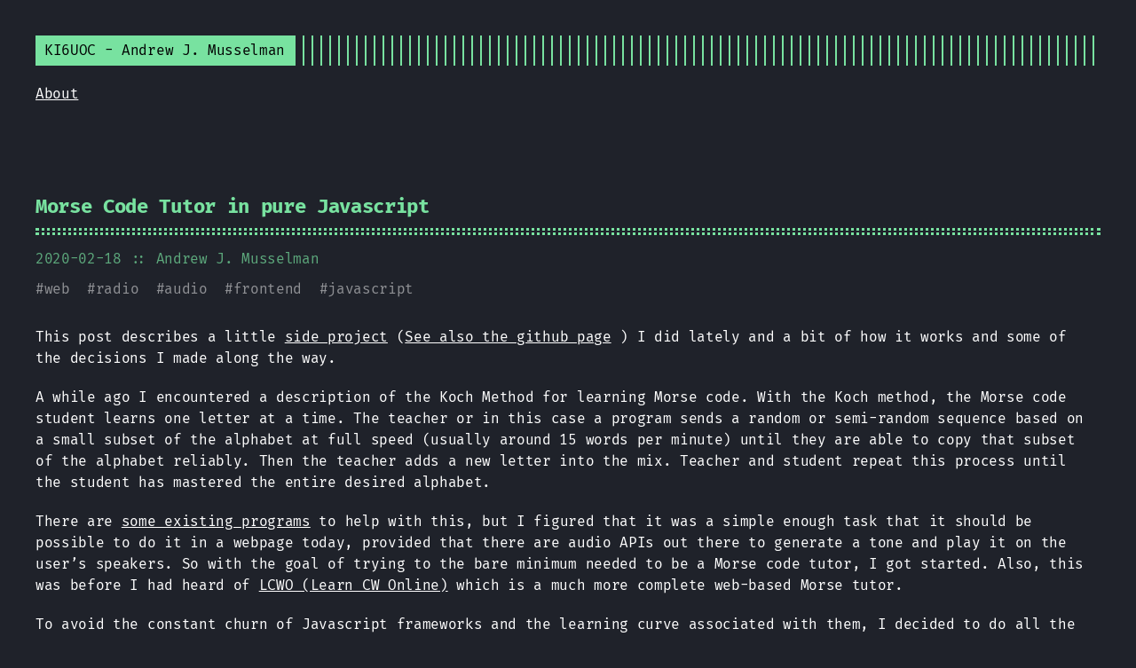

--- FILE ---
content_type: text/html
request_url: http://ki6uoc.com/posts/morse-code-tutor/
body_size: 4091
content:
<!DOCTYPE html>
<html lang="en">
<head>
  
    <title>Morse Code Tutor in pure Javascript :: KI6UOC — Andrew J. Musselman - Developer &amp; Radio Enthuiast at Large</title>
  
  <meta http-equiv="content-type" content="text/html; charset=utf-8">
<meta name="viewport" content="width=device-width, initial-scale=1.0, maximum-scale=1">
<meta name="description" content="This post describes a little side project (See also the github page ) I did lately and a bit of how it works and some of the decisions I made along the way.
A while ago I encountered a description of the Koch Method for learning Morse code. With the Koch method, the Morse code student learns one letter at a time. The teacher or in this case a program sends a random or semi-random sequence based on a small subset of the alphabet at full speed (usually around 15 words per minute) until they are able to copy that subset of the alphabet reliably."/>
<meta name="keywords" content=""/>
<meta name="robots" content="noodp"/>
<link rel="canonical" href="/posts/morse-code-tutor/" />




<link rel="stylesheet" href="/assets/style.css">

  <link rel="stylesheet" href="/assets/green.css">






<link rel="apple-touch-icon-precomposed" sizes="144x144" href="/img/apple-touch-icon-144-precomposed.png">

<link rel="shortcut icon" href="/img/favicon/green.png">



<meta name="twitter:card" content="summary" />
<meta name="twitter:title" content="Morse Code Tutor in pure Javascript :: KI6UOC — Andrew J. Musselman - Developer &amp; Radio Enthuiast at Large" />
<meta name="twitter:description" content="This post describes a little side project (See also the github page ) I did lately and a bit of how it works and some of the decisions I made along the way.
A while ago I encountered a description of the Koch Method for learning Morse code. With the Koch method, the Morse code student learns one letter at a time. The teacher or in this case a program sends a random or semi-random sequence based on a small subset of the alphabet at full speed (usually around 15 words per minute) until they are able to copy that subset of the alphabet reliably." />
<meta name="twitter:site" content="/" />
<meta name="twitter:creator" content="Andrew J. Musselman" />
<meta name="twitter:image" content="">


<meta property="og:locale" content="en" />
<meta property="og:type" content="article" />
<meta property="og:title" content="Morse Code Tutor in pure Javascript :: KI6UOC — Andrew J. Musselman - Developer &amp; Radio Enthuiast at Large">
<meta property="og:description" content="This post describes a little side project (See also the github page ) I did lately and a bit of how it works and some of the decisions I made along the way.
A while ago I encountered a description of the Koch Method for learning Morse code. With the Koch method, the Morse code student learns one letter at a time. The teacher or in this case a program sends a random or semi-random sequence based on a small subset of the alphabet at full speed (usually around 15 words per minute) until they are able to copy that subset of the alphabet reliably." />
<meta property="og:url" content="/posts/morse-code-tutor/" />
<meta property="og:site_name" content="Morse Code Tutor in pure Javascript" />
<meta property="og:image" content="">
<meta property="og:image:width" content="2048">
<meta property="og:image:height" content="1024">

<meta property="article:published_time" content="2020-02-18 01:00:35 -0800 PST" />











</head>
<body class="">


<div class="container full headings--one-size">

  <header class="header">
  <div class="header__inner">
    <div class="header__logo">
      <a href="/">
  <div class="logo">
    KI6UOC - Andrew J. Musselman
  </div>
</a>

    </div>
    <div class="menu-trigger">menu</div>
  </div>
  
    <nav class="menu">
  <ul class="menu__inner menu__inner--desktop">
    
      
        
          <li><a href="/about">About</a></li>
        
      
      
    

    
  </ul>

  <ul class="menu__inner menu__inner--mobile">
    
      
        <li><a href="/about">About</a></li>
      
    
    
  </ul>
</nav>

  
</header>


  <div class="content">
    
<div class="post">
  <h1 class="post-title">
    <a href="/posts/morse-code-tutor/">Morse Code Tutor in pure Javascript</a></h1>
  <div class="post-meta">
      
    <span class="post-date">
      2020-02-18
    </span>
    
    
    <span class="post-author">::
      Andrew J. Musselman
    </span>
    
  </div>

  
  <span class="post-tags">
    
    #<a href="/tags/web/">web</a>&nbsp;
    
    #<a href="/tags/radio/">radio</a>&nbsp;
    
    #<a href="/tags/audio/">audio</a>&nbsp;
    
    #<a href="/tags/frontend/">frontend</a>&nbsp;
    
    #<a href="/tags/javascript/">javascript</a>&nbsp;
    
  </span>
  

  

  <div class="post-content"><div>
        <p>This post describes a little <a href="https://htmlpreview.github.io/?https://github.com/amusselm/MorseCodeTutorJS/blob/master/index.html">side project</a> (<a href="https://github.com/amusselm/MorseCodeTutorJS/">See also the github page</a> ) I did lately and a bit of how it works and some of the decisions I made along the way.</p>
<p>A while ago I encountered a description of the Koch Method for learning Morse code. With the Koch method, the Morse code student learns one letter at a time. The teacher or in this case a program sends a random or semi-random sequence based on a small subset of the alphabet at full speed (usually around 15 words per minute) until they are able to copy that subset of the alphabet reliably. Then the teacher adds a new letter into the mix. Teacher and student repeat this process until the student has mastered the entire desired alphabet.</p>
<p>There are <a href="http://www.g4fon.net/CW%20Trainer.htm">some existing programs</a> to help with this, but I figured that it was a simple enough task that it should be possible to do it in a webpage today, provided that there are audio APIs out there to generate a tone and play it on the user&rsquo;s speakers. So with the goal of trying to the bare minimum needed to be a Morse code tutor, I got started. Also, this was before I had heard of <a href="https://lcwo.net/">LCWO (Learn CW Online)</a> which is a much more complete web-based Morse tutor.</p>
<p>To avoid the constant churn of Javascript frameworks and the learning curve associated with them, I decided to do all the UI without one. Technically, it&rsquo;s not too difficult: Just tag the elements you want to manipulate with an <a href="https://developer.mozilla.org/en-US/docs/Web/HTML/Global_attributes/id">HTML id attribute</a>, use <code>document.getElementById</code> to find the Dom elements, and do whatever manipulation, reading or writing you need to do. The downside is that it&rsquo;s difficult to avoid mixing logic and display layout information. For example, each letter in the alphabet <a href="https://github.com/amusselm/MorseCodeTutorJS/blob/master/morsetutor.js#L63">had a method that generated HTML to display on alphabet selection page</a>. (Sure, one could use <a href="https://en.wikipedia.org/wiki/Mixin">mixins</a> to decouple the alphabet from the UI at least somewhat somewhat, but the example is still valid for now. I ultimately will likely do that if I keep developing this project.) I also end up with some boilerplate methods to handle mapping data from the UI to the code and vice versa and some potential for conflicting initialization values. My little experience with <a href="https://angularjs.org/">Angular JS</a> suggests that these frameworks give this sort of UI to Code mapping for much less boilerplate.</p>
<p>For generating tones, I used the <a href="https://developer.mozilla.org/en-US/docs/Web/API/Web_Audio_API">Javascript Web Audio APIs</a> which, while not completely bleating edge is a somewhat new addition to most web browsers. There&rsquo;s <em>no</em> Ineternet Explorer support to speak of according to MDN, though modern versions of Edge are supported and I haven&rsquo;t tested it myself. Here I somewhat regret marrying Morse code timings to this API. I might have more than one type of output in the future, not just audio via the Web Audio API and I&rsquo;m likely to have more than one type of Morse encoding logic.</p>
<p>As far as the Audio APIs themselves are concerned, they are a lot more extensive than one might expect. To quote the MDN documentation:</p>
<blockquote>
<p>The Web Audio API involves handling audio operations inside an audio context, and has been designed to allow modular routing. Basic audio operations are performed with audio nodes, which are linked together to form an audio routing graph. Several sources — with different types of channel layout — are supported even within a single context. This modular design provides the flexibility to create complex audio functions with dynamic effects.</p>
</blockquote>
<p>I only used a small fraction of that capability for this project: I created an oscillator tone, then used a <a href="https://developer.mozilla.org/en-US/docs/Web/API/GainNode">GainNode</a> to turn the tone off and on to send Morse code over the user&rsquo;s speakers. While this works well enough at reasonable speeds, I do still have some issues with timing of very high speed Morse code. Parts of characters tend to get cut off when the speed is too fast. Since the speeds in question are probably far too fast for most people learning Morse code, I avoided most of this issue by setting <em>reasonable</em> limits on speed.</p>
<p>And this is where debugging this becomes somewhat difficult. I don&rsquo;t know Morse code at the moment and I certainly don&rsquo;t know it at 40+ words per minute. Among most amateur radio enthusiasts, 30 WPM is considered pretty fast. 40+ WPM is quite rare on the air. Since I don&rsquo;t know what it <em>should</em> sound like, I sometimes have trouble knowing if my code is in fact sending Morse code correctly. Short of recording its output and going through the audio waveform this would be difficult to test end-to-end. Refactoring the sender to separate timing logic from the WebAudio API might be worth it just to make it unit testable.</p>
<p>When I sat down and tried to use my creation, I found that the  UX is quite frankly kindof terrible compared to LCWO and other more interactive ways of learning Morse code. Since I&rsquo;m currently expecting the user to write down what they copy and score themselves, there&rsquo;s limited interactivity. In my defense, I was shooting for the bare minimum to be <em>usable</em>, I wasn&rsquo;t necessarily trying to be the best designed Morse code tutor around. If I continue to work on this project, I may try to think up a more interactive way to for users to progress through the process of learning Morse code.</p>
<p>Despite some of the issues and shortcomings this little project has, I did get it to a usable state and I learned some things and had some fun along the way.</p>

      </div></div>
  
  <div class="pagination">
    <div class="pagination__title">
      <span
        class="pagination__title-h">Read other posts</span>
      <hr />
    </div>
    <div class="pagination__buttons">
      
      <span class="button previous">
        <a href="/posts/one-heck-of-a-home-lan/">
          <span class="button__icon">←</span>
          <span class="button__text">One Heck of a Home Lan</span>
        </a>
      </span>
      
      
      <span class="button next">
        <a href="/posts/my-first-post/">
          <span class="button__text">Hello, World</span>
          <span class="button__icon">→</span>
        </a>
      </span>
      
    </div>
  </div>
  

  

</div>

  </div>

  
    <footer class="footer">
  <div class="footer__inner">
    
      <div class="copyright">
        <span>© 2022 Powered by <a href="http://gohugo.io">Hugo</a></span>
    
        <span>:: Theme made by <a href="https://twitter.com/panr">panr</a></span>
      </div>
  </div>
</footer>

<script src="/assets/main.js"></script>
<script src="/assets/prism.js"></script>





  
</div>

</body>
</html>


--- FILE ---
content_type: text/css
request_url: http://ki6uoc.com/assets/green.css
body_size: 2837
content:
html{box-sizing:border-box}*,:after,:before{box-sizing:inherit}body{margin:0;padding:0;font-family:Fira Code,Monaco,Consolas,Ubuntu Mono,monospace;font-size:1rem;line-height:1.54;letter-spacing:-.02em;background-color:rgb(31, 34, 42);background-color:rgb(31, 34, 42);color:#fff;color:var(--color);text-rendering:optimizeLegibility;-webkit-font-smoothing:antialiased;-webkit-font-feature-settings:"liga","tnum","case","calt","zero","ss01","locl","calt";font-feature-settings:"liga","tnum","case","calt","zero","ss01","locl","calt";-webkit-font-variant-ligatures:contextual;font-variant-ligatures:contextual;-webkit-overflow-scrolling:touch;-webkit-text-size-adjust:100%}@media (max-width:683px){body{font-size:1rem}}.headings--one-size h1,.headings--one-size h2,.headings--one-size h3,.headings--one-size h4,.headings--one-size h5,.headings--one-size h6{line-height:1.3}.headings--one-size h1:not(first-child),.headings--one-size h2:not(first-child),.headings--one-size h3:not(first-child),.headings--one-size h4:not(first-child),.headings--one-size h5:not(first-child),.headings--one-size h6:not(first-child){margin-top:40px}.headings--one-size h1,.headings--one-size h2,.headings--one-size h3{font-size:1.4rem}.headings--one-size h4,.headings--one-size h5,.headings--one-size h6{font-size:1.2rem}a{color:inherit}img{display:block;max-width:100%}img.center,img.left{margin-right:auto}img.center,img.right{margin-left:auto}p{margin-bottom:20px}figure{display:table;max-width:100%;margin:25px 0}figure.center,figure.left{margin-right:auto}figure.center,figure.right{margin-left:auto}figure figcaption{font-size:14px;padding:5px 10px;margin-top:5px;background:#78e2a0;background:var(--accent);color:rgb(31, 34, 42);color:var(--background)}figure figcaption.left{text-align:left}figure figcaption.center{text-align:center}figure figcaption.right{text-align:right}code{font-family:Fira Code,Monaco,Consolas,Ubuntu Mono,monospace;-webkit-font-feature-settings:normal;font-feature-settings:normal;background:rgba(120, 226, 160, 0.2);background:rgba(120, 226, 160, 0.2);color:#78e2a0;color:var(--accent);padding:1px 6px;margin:0 2px}code,pre{font-size:.95rem}pre{background:transparent!important;padding:20px 10px;margin:40px 0;overflow:auto;border-top:1px solid hsla(0,0%,100%,.1);border-bottom:1px solid hsla(0,0%,100%,.1)}pre+pre{border-top:0;margin-top:-40px}@media (max-width:683px){pre{white-space:pre-wrap;word-wrap:break-word}}pre code{background:none!important;margin:0;padding:0;font-size:inherit;border:none}blockquote{border-top:1px solid #78e2a0;border-top:1px solid var(--accent);border-bottom:1px solid #78e2a0;border-bottom:1px solid var(--accent);margin:40px 0;padding:25px}@media (max-width:683px){blockquote{padding-right:0}}blockquote p:first-of-type{margin-top:0}blockquote p:last-of-type{margin-bottom:0}blockquote p{position:relative}blockquote p:before{content:">";display:block;position:absolute;left:-25px;color:#78e2a0;color:var(--accent)}table{table-layout:fixed;border-collapse:collapse;width:100%;margin:40px 0}table,td,th{border:1px dashed #78e2a0;border:1px dashed var(--accent);padding:10px}th{color:#78e2a0;color:var(--accent)}ol,ul{margin-left:30px;padding:0}ol li,ul li{position:relative}@media (max-width:683px){ol,ul{margin-left:20px}}ol ol,ol ul,ul ol,ul ul{margin-top:20px}ol ol{list-style-type:lower-alpha}.container{display:flex;flex-direction:column;padding:40px;max-width:864px;min-height:100vh;border-right:1px solid hsla(0,0%,100%,.1)}.container.center,.container.full{border:none;margin:0 auto}.container.full{max-width:100%}@media (max-width:683px){.container{padding:20px}}.content{display:flex}hr{width:100%;border:none;background:hsla(0,0%,100%,.1);background:var(--border-color);height:1px}.hidden{display:none}.header{display:flex;flex-direction:column;position:relative}.header__inner{display:flex;align-items:center;justify-content:space-between}.header__logo{display:flex;flex:1}.header__logo:after{content:"";background:repeating-linear-gradient(90deg,#78e2a0,#78e2a0 2px,transparent 0,transparent 10px);background:repeating-linear-gradient(90deg,var(--accent),var(--accent) 2px,transparent 0,transparent 10px);display:block;width:100%;right:10px}.header__logo a{flex:0 0 auto;max-width:100%;text-decoration:none}.header .menu{--shadow-color:rgba(31, 34, 42, 0.8);--shadow-color:rgba(31, 34, 42, 0.8);--shadow:0 10px var(--shadow-color),-10px 10px var(--shadow-color),10px 10px var(--shadow-color);margin:20px 0}@media (max-width:683px){.header .menu{position:absolute;background:rgb(31, 34, 42);background:var(--background);box-shadow:var(--shadow);color:#fff;border:2px solid;margin:0;padding:10px;list-style:none;z-index:99;top:50px;right:0}}.header .menu__inner{display:flex;flex-wrap:wrap;list-style:none;margin:0;padding:0}@media (max-width:683px){.header .menu__inner--desktop{display:none}}.header .menu__inner--mobile{display:none}@media (max-width:683px){.header .menu__inner--mobile{display:block}}.header .menu__inner li:not(:last-of-type){margin-right:20px;margin-bottom:10px;flex:0 0 auto}@media (max-width:683px){.header .menu__inner{flex-direction:column;align-items:flex-start;padding:0}.header .menu__inner li{margin:0;padding:5px}}.header .menu__sub-inner{position:relative;list-style:none;padding:0;margin:0}.header .menu__sub-inner:not(:only-child){margin-left:20px}.header .menu__sub-inner-more{position:absolute;background:rgb(31, 34, 42);background:var(--background);box-shadow:var(--shadow);color:#fff;border:2px solid;margin:0;padding:10px;list-style:none;z-index:99;top:35px;left:0}.header .menu__sub-inner-more-trigger{color:#78e2a0;color:var(--accent);-webkit-user-select:none;-moz-user-select:none;-ms-user-select:none;user-select:none;cursor:pointer}.header .menu__sub-inner-more li{margin:0;padding:5px;white-space:nowrap}.header .menu .spacer{flex-grow:1}.header .menu .language-selector{position:relative;list-style:none;margin:0}.header .menu .language-selector-current{list-style-type:none;display:flex;flex-direction:row;color:#78e2a0;color:var(--accent);cursor:pointer;margin:0}.header .menu .language-selector__more{position:absolute;background:rgb(31, 34, 42);background:var(--background);box-shadow:var(--shadow);color:#fff;border:2px solid;margin:0;padding:10px;list-style:none;z-index:99;top:35px;right:0}.header .menu-trigger{color:#78e2a0;color:var(--accent);border:2px solid;margin-left:10px;height:100%;padding:3px 8px;position:relative}.logo{display:flex;align-items:center;text-decoration:none;background:#78e2a0;background:var(--accent);color:#000;padding:5px 10px}.pagination{margin-top:50px}.pagination__title{display:flex;text-align:center;position:relative;margin:100px 0 20px}.pagination__title-h{text-align:center;margin:0 auto;padding:5px 10px;background:rgb(31, 34, 42);background:rgb(31, 34, 42);font-size:.8rem;text-transform:uppercase;text-decoration:none;letter-spacing:.1em;z-index:1}.pagination__title hr{position:absolute;left:0;right:0;width:100%;margin-top:15px;z-index:0}.pagination__buttons{display:flex;align-items:center;justify-content:center}.pagination__buttons a{text-decoration:none}.button{position:relative;display:inline-flex;flex:1;align-items:center;justify-content:center;font-size:1rem;border-radius:8px;padding:0;cursor:pointer;-webkit-appearance:none;-moz-appearance:none;appearance:none;overflow:hidden}.button+.button{margin-left:10px}.button a{display:flex;padding:8px 16px;text-decoration:none}.button__text,.button a{text-overflow:ellipsis;white-space:nowrap;overflow:hidden}.button.next .button__icon{margin-left:8px}.button.previous .button__icon{margin-right:8px}.post,.posts{width:100%}.post{text-align:left;margin:20px auto;padding:20px 0}@media (max-width:899px){.post{max-width:660px}}.post:not(:last-of-type){border-bottom:1px solid hsla(0,0%,100%,.1);border-bottom:1px solid var(--border-color)}.post-meta{font-size:1rem;margin-bottom:10px;color:rgba(120, 226, 160, 0.7);color:rgba(120, 226, 160, 0.7)}.post-title{--border:3px dotted #78e2a0;--border:3px dotted var(--accent);position:relative;color:#78e2a0;color:var(--accent);margin:0 0 15px;padding-bottom:15px;border-bottom:var(--border)}.post-title:after{content:"";position:absolute;bottom:2px;display:block;width:100%;border-bottom:var(--border)}.post-title a{text-decoration:none}.post-tags{display:block;margin-bottom:20px;font-size:1rem;opacity:.5}.post-tags a{text-decoration:none}.post-content{margin-top:30px}.post-cover{border:20px solid #78e2a0;border:20px solid var(--accent);background:transparent;margin:40px 0;padding:20px}@media (max-width:683px){.post-cover{padding:10px;border-width:10px}}.post ul{list-style:none}.post ul li:before{content:"\25BA";position:absolute;left:-20px;color:#78e2a0;color:var(--accent)}.post--regulation h1,.post--regulation h2{justify-content:center}.post--regulation h2{margin-bottom:10px}.post--regulation h2+h2{margin-top:-10px;margin-bottom:20px}.hanchor{color:rgba(120, 226, 160, 0.9);color:rgba(120, 226, 160, 0.9);text-decoration:none;margin-left:10px;visibility:hidden}h1:hover a,h2:hover a,h3:hover a,h4:hover a{visibility:visible}.language-css .token.string,.language-scss .token.string,.style .token.string,.token.atrule,.token.attr-value,.token.boolean,.token.control,.token.directive,.token.entity,.token.keyword,.token.number,.token.regex,.token.statement,.token.string,.token.url,code.language-css,code.language-scss{color:#78e2a0;color:var(--accent)}.token.atrule-id,.token.attr-name,.token.operator,.token.placeholder,.token.tag-id,.token.unit,.token.variable{color:rgba(120, 226, 160, 0.7);color:rgba(120, 226, 160, 0.7)}.command-line-prompt>span:before,.token.function,.token.property,code.language-html,code.language-javascript{color:rgb(150, 160, 154);color:rgb(150, 160, 154)}.token.punctuation,.token.selector,.token.tag{color:#fff}.token.cdata,.token.comment,.token.doctype,.token.prolog{color:hsla(0,0%,100%,.3)}.token.namespace{opacity:.7}pre[data-line]{position:relative}.line-highlight{position:absolute;left:0;right:0;padding:0;margin:0;background:rgba(150, 160, 154, 0.08);background:rgba(150, 160, 154, 0.08);pointer-events:none;line-height:inherit;white-space:pre}.line-highlight:before,.line-highlight[data-end]:after{content:attr(data-start);position:absolute;left:.6em;min-width:1em;padding:0 .5em;background-color:hsla(24,20%,50%,.4);color:#f5f2f0;font:700 65%/1.5 sans-serif;text-align:center;vertical-align:.3em;border-radius:999px;text-shadow:none;box-shadow:0 1px #fff}.line-highlight[data-end]:after{content:attr(data-end);top:auto;bottom:.4em}.line-numbers .line-highlight:after,.line-numbers .line-highlight:before{content:none}:root{--accent:#ffa86a;--phoneWidth:(max-width:684px);--tabletWidth:(max-width:900px)}:root{--accent:#78e2a0;--background:rgb(31, 34, 42);--background:rgb(31, 34, 42);--color:#fff;--border-color:hsla(0,0%,100%,0.1)}

--- FILE ---
content_type: application/javascript
request_url: http://ki6uoc.com/assets/main.js
body_size: 1912
content:
/******/ (function(modules) { // webpackBootstrap
/******/ 	// The module cache
/******/ 	var installedModules = {};
/******/
/******/ 	// The require function
/******/ 	function __webpack_require__(moduleId) {
/******/
/******/ 		// Check if module is in cache
/******/ 		if(installedModules[moduleId]) {
/******/ 			return installedModules[moduleId].exports;
/******/ 		}
/******/ 		// Create a new module (and put it into the cache)
/******/ 		var module = installedModules[moduleId] = {
/******/ 			i: moduleId,
/******/ 			l: false,
/******/ 			exports: {}
/******/ 		};
/******/
/******/ 		// Execute the module function
/******/ 		modules[moduleId].call(module.exports, module, module.exports, __webpack_require__);
/******/
/******/ 		// Flag the module as loaded
/******/ 		module.l = true;
/******/
/******/ 		// Return the exports of the module
/******/ 		return module.exports;
/******/ 	}
/******/
/******/
/******/ 	// expose the modules object (__webpack_modules__)
/******/ 	__webpack_require__.m = modules;
/******/
/******/ 	// expose the module cache
/******/ 	__webpack_require__.c = installedModules;
/******/
/******/ 	// define getter function for harmony exports
/******/ 	__webpack_require__.d = function(exports, name, getter) {
/******/ 		if(!__webpack_require__.o(exports, name)) {
/******/ 			Object.defineProperty(exports, name, { enumerable: true, get: getter });
/******/ 		}
/******/ 	};
/******/
/******/ 	// define __esModule on exports
/******/ 	__webpack_require__.r = function(exports) {
/******/ 		if(typeof Symbol !== 'undefined' && Symbol.toStringTag) {
/******/ 			Object.defineProperty(exports, Symbol.toStringTag, { value: 'Module' });
/******/ 		}
/******/ 		Object.defineProperty(exports, '__esModule', { value: true });
/******/ 	};
/******/
/******/ 	// create a fake namespace object
/******/ 	// mode & 1: value is a module id, require it
/******/ 	// mode & 2: merge all properties of value into the ns
/******/ 	// mode & 4: return value when already ns object
/******/ 	// mode & 8|1: behave like require
/******/ 	__webpack_require__.t = function(value, mode) {
/******/ 		if(mode & 1) value = __webpack_require__(value);
/******/ 		if(mode & 8) return value;
/******/ 		if((mode & 4) && typeof value === 'object' && value && value.__esModule) return value;
/******/ 		var ns = Object.create(null);
/******/ 		__webpack_require__.r(ns);
/******/ 		Object.defineProperty(ns, 'default', { enumerable: true, value: value });
/******/ 		if(mode & 2 && typeof value != 'string') for(var key in value) __webpack_require__.d(ns, key, function(key) { return value[key]; }.bind(null, key));
/******/ 		return ns;
/******/ 	};
/******/
/******/ 	// getDefaultExport function for compatibility with non-harmony modules
/******/ 	__webpack_require__.n = function(module) {
/******/ 		var getter = module && module.__esModule ?
/******/ 			function getDefault() { return module['default']; } :
/******/ 			function getModuleExports() { return module; };
/******/ 		__webpack_require__.d(getter, 'a', getter);
/******/ 		return getter;
/******/ 	};
/******/
/******/ 	// Object.prototype.hasOwnProperty.call
/******/ 	__webpack_require__.o = function(object, property) { return Object.prototype.hasOwnProperty.call(object, property); };
/******/
/******/ 	// __webpack_public_path__
/******/ 	__webpack_require__.p = "";
/******/
/******/
/******/ 	// Load entry module and return exports
/******/ 	return __webpack_require__(__webpack_require__.s = 0);
/******/ })
/************************************************************************/
/******/ ({

/***/ "./source/js/languageSelector.js":
/*!***************************************!*\
  !*** ./source/js/languageSelector.js ***!
  \***************************************/
/*! no static exports found */
/***/ (function(module, exports) {

eval("var mobileQuery = getComputedStyle(document.body).getPropertyValue(\"--phoneWidth\");\n\nvar isMobile = function isMobile() {\n  return window.matchMedia(mobileQuery).matches;\n};\n\nif (!isMobile()) {\n  languageSelector = document.querySelector(\".language-selector-current\");\n  moreLanguagesContainer = document.querySelector(\".language-selector__more\");\n  document.body.addEventListener(\"click\", function () {\n    if (moreLanguagesContainer && !moreLanguagesContainer.classList.contains(\"hidden\")) {\n      moreLanguagesContainer.classList.add(\"hidden\");\n    }\n  });\n  languageSelector && languageSelector.addEventListener(\"click\", function (e) {\n    e.stopPropagation();\n    moreLanguagesContainer.classList.toggle(\"hidden\");\n  });\n}\n\n//# sourceURL=webpack:///./source/js/languageSelector.js?");

/***/ }),

/***/ "./source/js/main.js":
/*!***************************!*\
  !*** ./source/js/main.js ***!
  \***************************/
/*! no static exports found */
/***/ (function(module, exports) {

eval("// Add your script here\n\n//# sourceURL=webpack:///./source/js/main.js?");

/***/ }),

/***/ "./source/js/menu.js":
/*!***************************!*\
  !*** ./source/js/menu.js ***!
  \***************************/
/*! no static exports found */
/***/ (function(module, exports) {

eval("var container = document.querySelector(\".container\");\nvar menu = document.querySelector(\".menu\");\nvar mobileMenuTrigger = document.querySelector(\".menu-trigger\");\nvar desktopMenu = document.querySelector(\".menu__inner--desktop\");\nvar desktopMenuTrigger = document.querySelector(\".menu__sub-inner-more-trigger\");\nvar menuMore = document.querySelector(\".menu__sub-inner-more\");\nvar mobileQuery = getComputedStyle(document.body).getPropertyValue(\"--phoneWidth\");\n\nvar isMobile = function isMobile() {\n  return window.matchMedia(mobileQuery).matches;\n};\n\nvar handleMenuClasses = function handleMenuClasses() {\n  mobileMenuTrigger && mobileMenuTrigger.classList.toggle(\"hidden\", !isMobile());\n  menu && menu.classList.toggle(\"hidden\", isMobile());\n  menuMore && menuMore.classList.toggle(\"hidden\", !isMobile());\n}; // Common\n\n\nmenu && menu.addEventListener(\"click\", function (e) {\n  return e.stopPropagation();\n});\nmenuMore && menuMore.addEventListener(\"click\", function (e) {\n  return e.stopPropagation();\n});\nhandleMenuClasses();\ndocument.body.addEventListener(\"click\", function () {\n  if (!isMobile() && menuMore && !menuMore.classList.contains(\"hidden\")) {\n    menuMore.classList.add(\"hidden\");\n  } else if (isMobile() && !menu.classList.contains(\"hidden\")) {\n    menu.classList.add(\"hidden\");\n  }\n});\nwindow.addEventListener(\"resize\", handleMenuClasses); // Mobile menu\n\nmobileMenuTrigger && mobileMenuTrigger.addEventListener(\"click\", function (e) {\n  e.stopPropagation();\n  menu && menu.classList.toggle(\"hidden\");\n}); // Desktop menu\n\ndesktopMenuTrigger && desktopMenuTrigger.addEventListener(\"click\", function (e) {\n  e.stopPropagation();\n  menuMore && menuMore.classList.toggle(\"hidden\");\n\n  if (menuMore.getBoundingClientRect().right > container.getBoundingClientRect().right) {\n    menuMore.style.left = \"auto\";\n    menuMore.style.right = 0;\n  }\n});\n\n//# sourceURL=webpack:///./source/js/menu.js?");

/***/ }),

/***/ 0:
/*!*************************************************************************************!*\
  !*** multi ./source/js/main.js ./source/js/menu.js ./source/js/languageSelector.js ***!
  \*************************************************************************************/
/*! no static exports found */
/***/ (function(module, exports, __webpack_require__) {

eval("__webpack_require__(/*! /Users/radek/Documents/Git/Moje/terminal/themes/terminal/source/js/main.js */\"./source/js/main.js\");\n__webpack_require__(/*! /Users/radek/Documents/Git/Moje/terminal/themes/terminal/source/js/menu.js */\"./source/js/menu.js\");\nmodule.exports = __webpack_require__(/*! /Users/radek/Documents/Git/Moje/terminal/themes/terminal/source/js/languageSelector.js */\"./source/js/languageSelector.js\");\n\n\n//# sourceURL=webpack:///multi_./source/js/main.js_./source/js/menu.js_./source/js/languageSelector.js?");

/***/ })

/******/ });